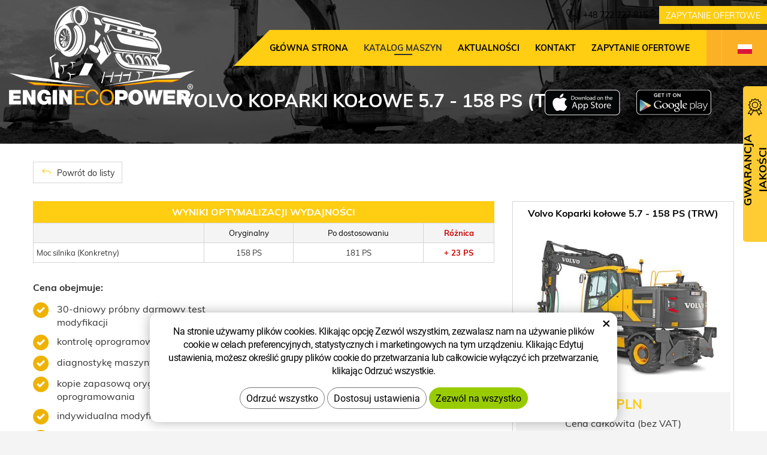

--- FILE ---
content_type: text/html; charset=UTF-8
request_url: https://www.enginecopower.pl/chip/volvo/koparki/kolova-rypadla/5.7-115-19388/
body_size: 5565
content:
<!DOCTYPE html>
<!--<html>-->
<html lang="pl">	<head>
<!-- Basic -->
<meta charset="utf-8">
<title>Volvo Koparki kołowe 5.7 - 158 PS (TRW) :: EnginEcoPower</title>
<meta name="description" content="Katalog maszyn">
<meta name="keywords" content="Katalog, maszyn, Katalog maszyn">
<meta name="robots" content="index, follow">
<meta name="application-name" content="CPedit">
<meta name="author" content="CzechProject spol. s r.o.">
<meta property="og:title" content="Volvo Koparki kołowe 5.7 - 158 PS (TRW) :: EnginEcoPower">
<meta property="og:url" content="https://www.enginecopower.pl/chip/volvo/koparki/kolova-rypadla/5.7-115-19388/">
<meta property="og:type" content="article">
<meta property="og:description" content="Katalog maszyn">
<meta property="og:site_name" content="EnginEcoPower">
<meta itemprop="name" content="Volvo Koparki kołowe 5.7 - 158 PS (TRW) :: EnginEcoPower">
<meta itemprop="description" content="Katalog maszyn">
<meta property="og:image" content="https://www.enginecopower.pl/img/construct/logo_soc.png">
<meta itemprop="image" content="https://www.enginecopower.pl/img/construct/logo_soc.png">
<link rel="apple-touch-icon" sizes="57x57" href="/img/construct/favicon/apple-icon-57x57.png?v=1">
<link rel="apple-touch-icon" sizes="60x60" href="/img/construct/favicon/apple-icon-60x60.png?v=1">
<link rel="apple-touch-icon" sizes="72x72" href="/img/construct/favicon/apple-icon-72x72.png?v=1">
<link rel="apple-touch-icon" sizes="76x76" href="/img/construct/favicon/apple-icon-76x76.png?v=1">
<link rel="apple-touch-icon" sizes="114x114" href="/img/construct/favicon/apple-icon-114x114.png?v=1">
<link rel="apple-touch-icon" sizes="120x120" href="/img/construct/favicon/apple-icon-120x120.png?v=1">
<link rel="apple-touch-icon" sizes="144x144" href="/img/construct/favicon/apple-icon-144x144.png?v=1">
<link rel="apple-touch-icon" sizes="152x152" href="/img/construct/favicon/apple-icon-152x152.png?v=1">
<link rel="apple-touch-icon" sizes="180x180" href="/img/construct/favicon/apple-icon-180x180.png?v=1">
<link rel="icon" type="image/png" sizes="192x192" href="/img/construct/favicon/android-icon-192x192.png?v=1">
<link rel="icon" type="image/png" sizes="32x32" href="/img/construct/favicon/favicon-32x32.png?v=1">
<link rel="icon" type="image/png" sizes="96x96" href="/img/construct/favicon/favicon-96x96.png?v=1">
<link rel="icon" type="image/png" sizes="16x16" href="/img/construct/favicon/favicon-16x16.png?v=1">
<meta name="msapplication-TileColor" content="#ffffff">
<meta name="msapplication-TileImage" content="/img/construct/favicon/ms-icon-144x144.png?v=1">
<meta name="theme-color" content="#ffffff">
<link rel="manifest" href="/manifest.json">
<!-- Mobile Metas -->
<meta name="viewport" content="width=device-width, initial-scale=1.0, minimum-scale=1.0">
<link href="/css/muli.css" rel="stylesheet">
<link href="/css/bootstrap.min.css" rel="stylesheet">
<link href="/css/elegant_ico.css" rel="stylesheet" type="text/css">
<!--[if lte IE 7]><script src="lte-ie7.js"></script><![endif]-->
<link href="/css/global.min.css?m=1761310791" rel="stylesheet">
<link href="/css/weby/construct.min.css?m=1756278633" rel="stylesheet">
<link href="/css/print.css?v=0" rel="stylesheet" media="print">
<!-- HTML5 shim and Respond.js for IE8 support of HTML5 elements and media queries -->
<!-- WARNING: Respond.js doesn't work if you view the page via file:// -->
<!--[if lt IE 9]>
<script src="https://oss.maxcdn.com/html5shiv/3.7.2/html5shiv.min.js"></script>
<script src="https://oss.maxcdn.com/respond/1.4.2/respond.min.js"></script>
<![endif]-->
<script type="text/javascript">
window.dataLayer = window.dataLayer || [];
function gtag(){ dataLayer.push(arguments);}
gtag('consent', 'default', {
'ad_storage': 'denied',
'ad_user_data': 'denied',
'ad_personalization': 'denied',
'analytics_storage': 'denied',
'wait_for_update': 500
});
consentSetting = {};
consentSetting.security_storage = 'granted';
var cookieConsentGTMfired = false;
if (typeof (gtag) !== 'undefined' && Object.keys(consentSetting).length > 0) {
gtag('consent', 'update', consentSetting);
}
</script>
<!-- Google Tag Manager -->
<script>(function(w,d,s,l,i){ w[l]=w[l]||[];w[l].push({ 'gtm.start':
new Date().getTime(),event:'gtm.js'});var f=d.getElementsByTagName(s)[0],
j=d.createElement(s),dl=l!='dataLayer'?'&l='+l:'';j.async=true;j.src=
'https://www.googletagmanager.com/gtm.js?id='+i+dl;f.parentNode.insertBefore(j,f);
})(window,document,'script','dataLayer','GTM-WR8ZLVQ');</script>
<!-- End Google Tag Manager -->
<script type="text/plain" data-cookie-consent="necessarily">
dataLayer.push({ ecommerce: null });
dataLayer.push({
event: "view_item",
ecommerce: {
currency: "EUR",
value: 0,
items: [
{
item_id: "e54422",
item_name: "Volvo Koparki kołowe 5.7 - 158 PS (TRW)",
index: 0,
item_brand: "Volvo",
item_category0: "Volvo",
item_list_id: "m29367",
item_list_name: "Koparki kołowe - EW160E (.. - ..)",
price: 0,
quantity: 1
}
]
}
});
</script>	</head>
<body class="motor-detail lang-pl">
<div id="prekryv"></div>
<header id="header">
<div id="header-container" >
<div id="top-line" class="container" >
<div class="row" >
<div class="col-xs-7 col-sm-4" id="logo" >
<a href="/" title="EnginEcoPower">
<img alt="EnginEcoPower" src="/img/construct/logo.png?v=1">
</a>
</div>
<div class="col-xs-5 col-sm-8" id="header-right-block" >
<button id="main-menu" type="button" class="navbar-toggle collapsed" data-toggle="collapse" data-target="#navbar" aria-expanded="false" aria-controls="navbar">
<span aria-hidden="true" class="glyphicon glyphicon-menu-hamburger"></span>
</button>
<div id="mutace" >
<ul>
<li class="au" >
<a href="https://www.enginecopower.com.au/">
<img src="/img/flag_au.svg" alt="au"><br><img src="/img/flag_nz.svg" alt="nz">
</a>
</li>
<li class="cs" >
<a href="https://www.enginecopower.cz/">
<img src="/img/flag_cz.svg" alt="cs">
</a>
</li>
<li class="en" >
<a href="https://www.enginecopower.com/">
<img src="/img/flag_us.svg" alt="en">
</a>
</li>
<li class="fr" >
<a href="https://enginecopower.fr/">
<img src="/img/flag_fr.svg" alt="fr">
</a>
</li>
<li class="aktivni pl">
<span>
<img src="/img/flag_pl.svg" alt="pl">
</span>
</li>
</ul>
</div>	<div id="searchFormTop" >
<form action="/hledani.php" method="get" id="hledani" class="inline-form searchForm">
<div class="hledani-input clearfix">
<input type="text" class="form-control search" name="q" id="q" placeholder="Szukany termin" autocomplete="off">
<input type="hidden" name="n_q">	<button class="ico-btn hledat-mobile" type="submit"><span class="icon icon_search"></span></button>
</div>
<ul id="ajaxSearch"></ul>
<span id="ajaxSearchArrow"></span>
</form>
</div>	<div class="kontakt">
<span class="telefon-ico clearfix">
<svg aria-hidden="true" viewBox="0 0 40 40.18" class="svg-icon">
<use xlink:href="/img/loga.svg#icon_phone" ></use>
</svg>
<a href="tel:+48722227815" title="Zadzwoń do nas">+48 722 227 815</a>
</span>
<a class="btn" id="btn-poptavka" href="#formularKontakt">Zapytanie ofertowe</a>
</div>	</div>
</div>
</div>
<nav class="navbar" id="mainMenu">
<div class="container" >
<div id="navbar" class="navbar-collapse collapse">
<ul class="nav navbar-nav">
<li class="hide-navbar"><a href="/" title="Główna strona">Główna strona</a></li>	<li class=" active"><a href="/chip/" title="Katalog maszyn">Katalog maszyn</a></li>
<li class=""><a href="/aktualnosci/" title="AKTUALNOŚCI">AKTUALNOŚCI</a></li>
<li class="kontakty"><a href="/kontakt-5/" title="Kontakt">Kontakt</a></li>
<li class="menu-poptavka"><a href="#formularKontakt">Zapytanie ofertowe</a></li>
</ul>
<ul class="nav navbar-nav hide-navbar RESPswitchMENU hideOnDesktop">
<li><a class="btn RESPswitch RESPswitchOFF hideOnDesktop" href="?RESPswitch" rel="nofollow" title="Zobacz klasyczną wersję">Zobacz klasyczną wersję</a>
<a class="btn RESPswitch RESPswitchON hideOnDesktop hidden" href="?RESPswitch" rel="nofollow" title="Wyświetl wersję mobilną">Wyświetl wersję mobilną</a></li>
</ul>
</div>
</div>
</nav>	</div>
</header>
<div id="main_obal">
<div id="pageHeader" data-image="/img/construct/bg_podstranky.jpg?v=5" >
<div class="container" >
<strong class="h1">Volvo Koparki kołowe 5.7 - 158 PS (TRW)</strong>
</div>
</div>
<div id="app-otherpage" >
<a class="ios" href="https://apps.apple.com/gb/app/enginecopower/id1537649803" title="Stáhnout pro iOS"><img class="img-responsive" src="/img/app-ios.png" alt="iOS"></a>
<a class="android" href="https://play.google.com/store/apps/details?id=cz.xtuning.engine" title="Stáhnout pro Android"><img class="img-responsive" src="/img/app-and.png" alt="Android"></a>
</div>
<section role="main" id="main_block" class="no-top-padding" >
<div class="sekce" id="katalog-sekce-top">
<div class="container" >
<nav class="top-nav" >
<a href="../" class="btn btn-back" ><i class="icon arrow_back" ></i> Powrót do listy</a>
</nav>
<div class="row detail" id="detail-motoru" >
<div class="col-xs-12 col-md-4 col-model" >
<div class="model" >
<div class="h2 nazev" ><strong>Volvo Koparki kołowe 5.7 - 158 PS (TRW)</strong></div>
<img src="/photos/xtun_models/f/29/29367.jpg?m=1697336637" alt="Koparki kołowe - EW160E (.. - ..)"><br>	<div class="cena" >
<strong>
0&nbsp;PLN
</strong>
<span class="popisek" >Cena całkowita (bez VAT)</span>
</div>
<div class="poptat">
<a class="btn btn-primary" href="#vehicleForm" data-slide>Zapytaj o modyfikację</a>
</div>
<a class="btn" href="#faqHeading" data-slide>Częste pytania</a>
</div>
</div>
<div class="col-xs-12 col-md-8 col-obsah" >
<div class="tabulka-uprav-caption" >Wyniki optymalizacji wydajności</div>
<div class="table-responsive" >
<table class="tabulka-uprav table-to-scroll" >
<thead>
<tr><th></th>
<th>Oryginalny</th>
<th>Po dostosowaniu</th>
<th class="red">Różnica</th>
</tr>
</thead>
<tbody>
<tr><th scope="row" class="text-left">Moc silnika (Konkretny)</th>
<td>158 PS</td>
<td>181 PS</td>
<td class="red">+ 23 PS</td>
</tr>
</tbody>
</table>
</div>
<div class="page-content" >
<div class="row"><div class="col-xs-12 col-sm-6">
<p><strong>Cena obejmuje:</strong></p>
<ul>
<li>30-dniowy próbny darmowy test modyfikacji</li>
<li>kontrolę oprogramowania SW</li>
<li>diagnostykę maszyny</li>
<li>kopie zapasową oryginalnego oprogramowania</li>
<li>indywidualna modyfikacja waszej maszyny</li>
<li>dożywotnie wsparcie techniczne na ponowne wgranie modyfikacji</li>
</ul>
</div><div class="col-xs-12 col-sm-6"></div></div>
</div>
</div>
</div>
</div>
</div>
<div class="sekce" >
<div class="container" >
<h2 class="detail-heading" id="faqHeading">Częste pytania</h2>
</div>
</div>
<div class="sekce hidden" id="sekcePoptat" >
<div class="container" >
<h2 class="detail-heading">Zapytanie / zapytanie dotyczące: <span class="thin">Volvo Koparki kołowe 5.7 - 158 PS (TRW)</span></h2>
<div class="poptavka-box">
<div id="vehicleForm" class="white-popup-block hide-ico mfp-hide">
<p class="win-message">
Zapytanie / zapytanie dotyczące: Volvo Koparki kołowe 5.7 - 158 PS (TRW)
</p>
<div class="pipedriveWebForms" data-pd-webforms="https://webforms.pipedrive.com/f/6UQN1I3LMLtBWrCxMymUK9kQ6k0UKA7Ruk8fI9aalRqFb8WKnXkQQQ6Pd4Gq5LqGUX"><script src="https://webforms.pipedrive.com/f/loader"></script></div>
</div>
</div>	</div>
</div>
</section>
</div>
<footer id="footer">
<div id="blok-poradit" class="">
<div class="container" >
<h2>Potrzebujesz porady?</h2>
<p>Nie znalazłeś tego, czego szukałeś ale jesteś zainteresowany naszymi usługami? Nie wahaj się z nami skontaktować, chętnie Ci pomożemy.</p>
<div class="row">
<div class="col-sm-6 col-lg-3">
<a class="blok-poradit-item telefon" href="tel:+48722227815" rel="nofollow" >
<svg aria-hidden="true" viewBox="0 0 40 40.18" class="svg-icon">
<use xlink:href="/img/loga.svg#icon_phone" ></use>
</svg>
<span >+48 722 227 815</span>
</a>
</div>
<div class="col-sm-6 col-lg-3">
<a href="#bok%z%enginecopower.pl" class="blok-poradit-item email rozbitej_mejl" rel="nofollow" >
<svg aria-hidden="true" viewBox="0 0 40 40.18" class="svg-icon">
<use xlink:href="/img/loga.svg#ikon_mail" ></use>
</svg>
<span >#bok%z%enginecopower.pl</span>
</a>
</div>
<div class="col-sm-6 col-lg-3">
<a href="#formularKontakt" title="Skontaktuj się z nami" class="blok-poradit-item poptavka" >	<svg aria-hidden="true" viewBox="0 0 40 40.18" class="svg-icon">
<use xlink:href="/img/loga.svg#ikon_formular" ></use>
</svg>
<span >Szybkie pytanie</span>
</a>
</div>
<div class="col-sm-6 col-lg-3">
<div class="blok-poradit-item socialy" >
</div>
</div>
</div>
<div id="app-bot" >
<a class="ios" href="https://apps.apple.com/gb/app/enginecopower/id1537649803" title="Stáhnout pro iOS"><img class="img-responsive" src="/img/app-ios.png" alt="iOS"></a>
<a class="android" href="https://play.google.com/store/apps/details?id=cz.xtuning.engine" title="Stáhnout pro Android"><img class="img-responsive" src="/img/app-and.png" alt="Android"></a>
</div>
<nav id="menuPaticka" >
<ul class="list-unstyled" >
<li ><a href="/unsign_gdpr/" class="open-popup">Cofnięcie zgody na przetwarzanie danych osobowych</a></li>
</ul>
</nav>
</div>
</div>
<div id="blok-odkazy" >
<div class="container" >
<div class="row">
<div class="col-xs-12 col-sm-6 col-md-3 odkaz-box" >
<a href="https://www.agroecopower.cz/" title="Dostosowania wydajności maszyn rolniczych">
<img src="/img/logo_agro.png?v=2" alt="Dostosowania wydajności maszyn rolniczych">
<span class="info" >Dostosowania wydajności maszyn rolniczych</span>
<i class="sipka icon arrow_right" ></i>
</a>
</div>
<div class="col-xs-12 col-sm-6 col-md-3 odkaz-box" >
<a href="https://www.truckecopower.cz/" title="Regulacja mocy ciężarówki">
<img src="/img/logo_truck.png?v=2" alt="Regulacja mocy ciężarówki">
<span class="info" >Regulacja mocy ciężarówki</span>
<i class="sipka icon arrow_right" ></i>
</a>
</div>
<div class="col-xs-12 col-sm-6 col-md-3 odkaz-box" >
<a href="https://www.xtuning.cz/" title="Korekty wydajności dla samochodów osobowych">
<img src="/img/logo_xtuning.png?v=2" alt="Korekty wydajności dla samochodów osobowych">
<span class="info" >Korekty wydajności dla samochodów osobowych</span>
<i class="sipka icon arrow_right" ></i>
</a>
</div>
<div class="col-xs-12 col-sm-6 col-md-3 odkaz-box" >
<a href="https://www.dpf-xtuning.cz/" title="Renowacja filtrów cząstek stałych">
<img src="/img/logo_dpf.png?v=2" alt="Renowacja filtrów cząstek stałych">
<span class="info" >Renowacja filtrów cząstek stałych</span>
<i class="sipka icon arrow_right" ></i>
</a>
</div>
</div>
</div>
</div>
<div id="footer-bottom" class="hidden-print">
<div class="container">
<p class="text-center hideOnDesktop">
<a class="btn RESPswitch RESPswitchOFF hideOnDesktop" href="?RESPswitch" rel="nofollow" title="Zobacz klasyczną wersję">Zobacz klasyczną wersję</a>
<a class="btn RESPswitch RESPswitchON hideOnDesktop hidden" href="?RESPswitch" rel="nofollow" title="Wyświetl wersję mobilną">Wyświetl wersję mobilną</a>
</p>
<div class="row">
<div class="col-xs-12">
<ul id="flagBlock" class="text-center">
<li class="au" >
<a href="https://www.enginecopower.com.au/">
<img src="/img/flag_au.svg" alt="au"><span class="nextFlag"> <img src="/img/flag_nz.svg" alt="nz"></span>
</a>
</li>
<li class="cs" >
<a href="https://www.enginecopower.cz/">
<img src="/img/flag_cz.svg" alt="cs">
</a>
</li>
<li class="en" >
<a href="https://www.enginecopower.com/">
<img src="/img/flag_us.svg" alt="en">
</a>
</li>
<li class="fr" >
<a href="https://enginecopower.fr/">
<img src="/img/flag_fr.svg" alt="fr">
</a>
</li>
<li class="aktivni pl">
<img src="/img/flag_pl.svg" alt="pl">
</li>
</ul>
</div>
</div>
<div class="row">
<div class="col-md-6">
<p>Copyright &copy; Enginecopower&nbsp;Sp.&nbsp;z&nbsp;o.o.</p>
</div>
<div class="col-md-6 footer-copyright-cp">
<p>Stworzone przez <a href="http://czechproject.cz/" id="logo-cp"><svg aria-hidden="true" viewBox="0 0 467.719 90" class="svg-icon"><use xlink:href="/img/loga.svg#czechproject"></use></svg></a>
<br class="visible-xs-inline">
System <a href="http://czechproject.cz/sluzby/redakcni-system-e-shop.html" id="logo-cpedit"><svg aria-hidden="true" viewBox="0 0 188 60" class="svg-icon" ><use xlink:href="/img/loga.svg#cpedit" ></use></svg></a>
</p>
</div>
</div>
</div>
</div>
</footer>	<div id="formularKontakt" class="white-popup-block hide-ico mfp-hide">
<p class="win-message">
Formularz kontaktowy
</p>
<div class="pipedriveWebForms" data-pd-webforms="https://webforms.pipedrive.com/f/6aXSyuce6RNzBuIciKeOaXSxSr5iwkXfa74WNKfTvfBH9OwyQPYab3L6JaqBt9xsMX"><script src="https://webforms.pipedrive.com/f/loader"></script></div><style>.pipedriveWebForms {padding: 15px}</style>
</div>
<div id="garance">
<div class="header">
<svg aria-hidden="true" viewBox="0 0 30 36.75" class="svg-icon">
<use xlink:href="/img/loga.svg#ikon_kvalita" ></use>
</svg>
<span class="nadpis">Gwarancja jakości</span>
</div>
<div class="content" >
<p class="content-in" >
<strong><span class="zeleny">30 dni</span> bezpłatne testy</strong>
<img alt="30 dni bezpłatne testy" src="/img/30_dni_zdarma_pl.png?v=2025" width="140">
</p>
</div>
</div>
<!-- jQuery (necessary for Bootstrap's JavaScript plugins) -->
<script src="https://shared.czechproject.cz/js/jq_3_6_0/jquery.min.js" type="text/javascript"></script>
<script src="https://code.jquery.com/jquery-migrate-3.4.1.min.js"></script>
<!-- Include all compiled plugins (below), or include individual files as needed -->
<script src="/js/bootstrap.min.js" type="text/javascript"></script>
<script src="/js/magnific-popup.min.js" type="text/javascript"></script>
<script src="/js/fb-login.js" type="text/javascript"></script>
<script src="/js/jquery.form.min.js" type="text/javascript"></script>
<script type="text/javascript">
var desetinnych_celkem = 0;
var desetinnych_platne = 1;
</script>
<script src="/js/scripts.min.js?m=1763975048" type="text/javascript" async defer></script>
<!-- IE10 viewport hack for Surface/desktop Windows 8 bug -->
<script src="/js/ie10-viewport-bug-workaround.js"></script>
<div id="alert-message"></div>
<script>document.addEventListener('DOMContentLoaded', function () {const socialBlocks = document.querySelectorAll('.col-sm-6.col-lg-3 > .blok-poradit-item.socialy');socialBlocks.forEach(block => {const parent = block.parentElement;if (parent && block.innerHTML.trim() === '') {// 1. Modify previous siblingconst previous = parent.previousElementSibling;if (previous &&previous.classList.contains('col-sm-6') &&previous.classList.contains('col-lg-3')) {previous.classList.remove('col-lg-3');previous.classList.add('col-lg-6');}// 2. Remove current empty blockparent.remove();}});});</script>
<script src="https://shared.czechproject.cz/footer_opt_in.js?c=black&ga&lang=pl" async defer></script>
<link href="/css/magnific-popup.css" rel="stylesheet">
<link href="/css/cprespons.css" rel="stylesheet">
<link href="/css/slider.css" rel="stylesheet">
</body>
</html>